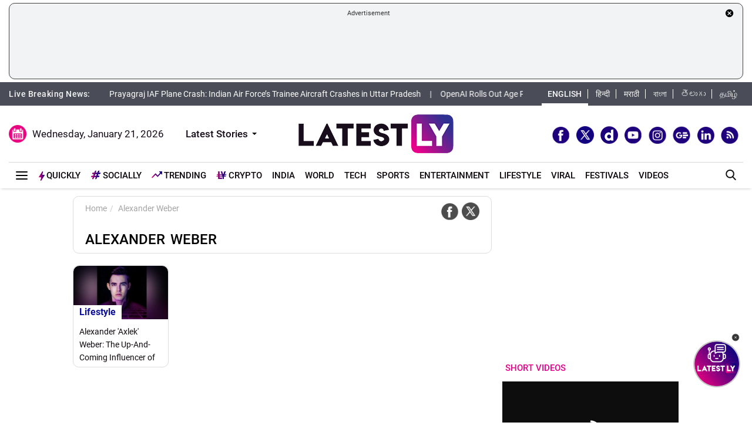

--- FILE ---
content_type: text/html; charset=utf-8
request_url: https://www.google.com/recaptcha/api2/aframe
body_size: 257
content:
<!DOCTYPE HTML><html><head><meta http-equiv="content-type" content="text/html; charset=UTF-8"></head><body><script nonce="1B2mFoIXlrys5-OPfO7fmA">/** Anti-fraud and anti-abuse applications only. See google.com/recaptcha */ try{var clients={'sodar':'https://pagead2.googlesyndication.com/pagead/sodar?'};window.addEventListener("message",function(a){try{if(a.source===window.parent){var b=JSON.parse(a.data);var c=clients[b['id']];if(c){var d=document.createElement('img');d.src=c+b['params']+'&rc='+(localStorage.getItem("rc::a")?sessionStorage.getItem("rc::b"):"");window.document.body.appendChild(d);sessionStorage.setItem("rc::e",parseInt(sessionStorage.getItem("rc::e")||0)+1);localStorage.setItem("rc::h",'1768982024449');}}}catch(b){}});window.parent.postMessage("_grecaptcha_ready", "*");}catch(b){}</script></body></html>

--- FILE ---
content_type: application/xml
request_url: https://dmxleo.dailymotion.com/cdn/manifest/video/x9mxiog.m3u8?af=2%2C7%2C8%2C9&vv=1%2C2%2C3%2C4%2C5%2C6%2C7%2C8%2C11%2C12%2C13%2C14&mm=video%2Fmp4%2Cvideo%2Fwebm%2Caudio%2Fmp4%2Caudio%2Fmpeg%2Caudio%2Faac%2Caudio%2Fmpeg3%2Caudio%2Fmp3%2Caudio%2Fvnd.wave%2Caudio%2Fwav%2Caudio%2Fwave%2Caudio%2Fogg%2Caudio%2Fvorbis%2Cimage%2Fjpeg%2Cimage%2Fpng%2Cimage%2Fwebp%2Cimage%2Fsvg%2Bxml&cse=1jffon0s1f31ddd10af&rts=617607&rhv=1&cen=prod&cpi=x28kvme&cpt=player&rla=en&cpr=xh0ia&eb=https%3A%2F%2Fwww.latestly.com%2Fplayer%2Fvideos%2F6997196%2F%3Ftype%3Ddm&ps=300x169&td=www.latestly.com&reader_gdpr_flag=0&reader_gdpr_consent=&gdpr_binary_consent=opt-out&gdpr_comes_from_infopack=0&reader_us_privacy=1---&vl=-1&ciid=1jffon0s1f31ddd10af_VMAP_0_0&cidx=0&sidx=0&vidIdx=0&omp=Dailymotion%2F1.0&omn=0&imal=1&uid_dm=c52b23d4-13eb-c8a6-b240-879516b58319&3pcb=0&rap=1&apo=monetization&pos=1&pbm=2
body_size: 6794
content:
<?xml version="1.0" encoding="UTF-8"?><vmap:VMAP xmlns:vmap="http://www.iab.net/videosuite/vmap" version="1.0"><vmap:AdBreak breakType="linear" breakId="preroll1" timeOffset="start"><vmap:AdSource id="preroll1"><vmap:VASTAdData><VAST version="3.0"><Ad><InLine><AdSystem>Leo</AdSystem><AdTitle>noad</AdTitle><Extensions><Extension type="dailymotion" source="dailymotion">{"noAd":{"reasonId":1106,"reason":"viewing context|bot-detected"},"inventoryId":"8ebc2e4d-9bb1-4b0d-9f16-c549ceadc32c"}</Extension></Extensions></InLine></Ad></VAST></vmap:VASTAdData></vmap:AdSource><vmap:Extensions><vmap:Extension type="dailymotion" source="dailymotion"><![CDATA[{"timeout":15000}]]></vmap:Extension></vmap:Extensions></vmap:AdBreak><vmap:AdBreak breakType="linear,nonlinear" breakId="midroll1-1" timeOffset="00:05:00" repeatAfter="00:05:00"><vmap:AdSource id="midroll1-1"><vmap:AdTagURI templateType="vast3">https://dmxleo.dailymotion.com/cdn/manifest/video/x9mxiog.m3u8?auth=[base64]&amp;vo=[MEDIAPLAYHEAD]&amp;vv=1%2C2%2C3%2C4%2C5%2C6%2C7%2C8%2C11%2C12%2C13%2C14&amp;sec=1&amp;reader.player=dailymotion&amp;plt=1&amp;cen=prod&amp;3pcb=0&amp;rla=en&amp;rhv=1&amp;reader_us_privacy=1---&amp;eb=https%3A%2F%2Fwww.latestly.com%2Fplayer%2Fvideos%2F6997196%2F%3Ftype%3Ddm&amp;dmngv=1.0&amp;dmng=Dailymotion&amp;cpt=player&amp;cpr=xh0ia&amp;cpi=x28kvme&amp;battr=9%2C10%2C11%2C12%2C13%2C14%2C17&amp;apo=monetization&amp;pbm=2&amp;mm=video%2Fmp4%2Cvideo%2Fwebm%2Caudio%2Fmp4%2Caudio%2Fmpeg%2Caudio%2Faac%2Caudio%2Fmpeg3%2Caudio%2Fmp3%2Caudio%2Fvnd.wave%2Caudio%2Fwav%2Caudio%2Fwave%2Caudio%2Fogg%2Caudio%2Fvorbis%2Cimage%2Fjpeg%2Cimage%2Fpng%2Cimage%2Fwebp%2Cimage%2Fsvg%2Bxml&amp;rts=617607&amp;lnrt=1&amp;dlvr=1%2C2&amp;cse=1jffon0s1f31ddd10af&amp;cbrs=1&amp;r=v</vmap:AdTagURI></vmap:AdSource><vmap:Extensions><vmap:Extension type="dailymotion" source="dailymotion"><![CDATA[{"timeout":15000}]]></vmap:Extension></vmap:Extensions></vmap:AdBreak><vmap:AdBreak breakType="linear" breakId="postroll1" timeOffset="end"><vmap:AdSource id="postroll1"><vmap:AdTagURI templateType="vast3">https://dmxleo.dailymotion.com/cdn/manifest/video/x9mxiog.m3u8?auth=[base64]&amp;vv=1%2C2%2C3%2C4%2C5%2C6%2C7%2C8%2C11%2C12%2C13%2C14&amp;sec=1&amp;reader.player=dailymotion&amp;plt=1&amp;cen=prod&amp;3pcb=0&amp;rla=en&amp;rhv=1&amp;reader_us_privacy=1---&amp;eb=https%3A%2F%2Fwww.latestly.com%2Fplayer%2Fvideos%2F6997196%2F%3Ftype%3Ddm&amp;dmngv=1.0&amp;dmng=Dailymotion&amp;cpt=player&amp;cpr=xh0ia&amp;cpi=x28kvme&amp;battr=9%2C10%2C11%2C12%2C13%2C14%2C17&amp;apo=monetization&amp;pbm=2&amp;mm=video%2Fmp4%2Cvideo%2Fwebm%2Caudio%2Fmp4%2Caudio%2Fmpeg%2Caudio%2Faac%2Caudio%2Fmpeg3%2Caudio%2Fmp3%2Caudio%2Fvnd.wave%2Caudio%2Fwav%2Caudio%2Fwave%2Caudio%2Fogg%2Caudio%2Fvorbis%2Cimage%2Fjpeg%2Cimage%2Fpng%2Cimage%2Fwebp%2Cimage%2Fsvg%2Bxml&amp;rts=617607&amp;lnrt=1&amp;dlvr=1%2C2&amp;cse=1jffon0s1f31ddd10af&amp;cbrs=1&amp;r=v</vmap:AdTagURI></vmap:AdSource><vmap:Extensions><vmap:Extension type="dailymotion" source="dailymotion"><![CDATA[{"timeout":15000}]]></vmap:Extension></vmap:Extensions></vmap:AdBreak><vmap:Extensions><vmap:Extension type="dailymotion" source="dmx"><![CDATA[{"asid":200533}]]></vmap:Extension></vmap:Extensions></vmap:VMAP>

--- FILE ---
content_type: application/javascript; charset=utf-8
request_url: https://fundingchoicesmessages.google.com/f/AGSKWxU6lmbiPDnZxJsII_ePkFc96CYSRpLgjehNU9p9bbMGaNo-KClwN6HvBBSqx86smyr5KhhE-eDTjXKRDgkWFG9_dDInb3i8aKinWm5nXsTp0cjzl6S9VwyvbSghaNlJg2TQcNi7BHa31ddPaYJt6YEh4YlR5VOwj-FJ83tIKeokSMoVHl-X5KtDX-E=/_/inx-ad.-300x100ad2./sponsorsgif._adlesse./showbanner.
body_size: -1291
content:
window['fc80ce3e-b966-4f07-a4e7-752181d957a4'] = true;